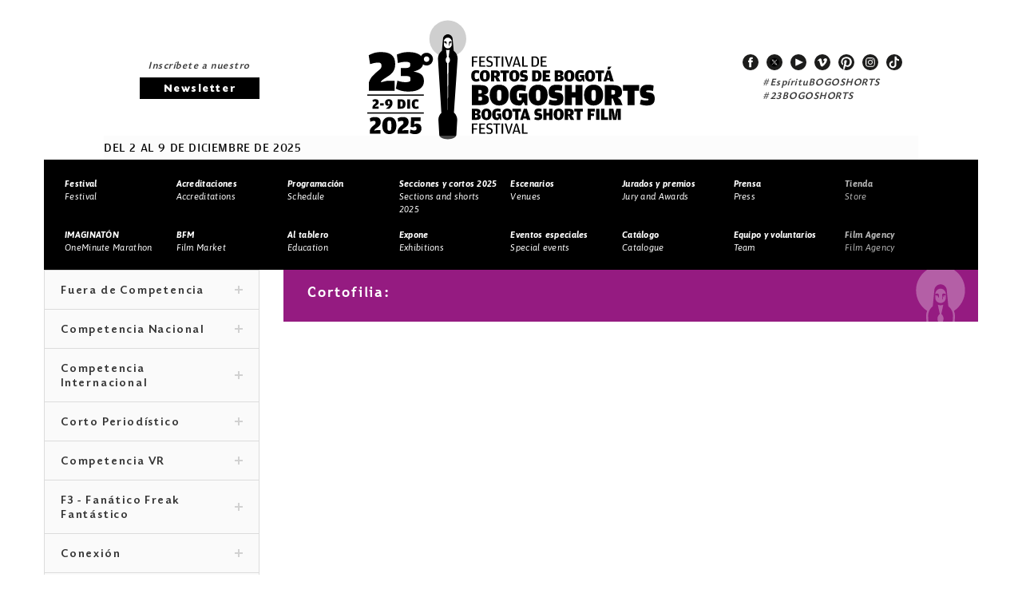

--- FILE ---
content_type: text/html; charset=UTF-8
request_url: https://festival.bogoshorts.com/categoria.php?int=XG3C6fwm3mdmZ0tDUvwBXG3C6fwm&cat=1$$-edEZPxyXaZmX0ZBYb3yXG3C6fwm&lint=1$$-1$$-qm4nNEHftoY0dDUL2CXG3C6fwm
body_size: 4646
content:


































<!DOCTYPE html>
<html>

<head>
    <meta charset="UTF-8">
    <meta name="viewport" content="width=device-width, initial-scale=1, maximum-scale=1.5">
    <title>BOGOSHORTS FESTIVAL</title>

    <link rel="shortcut icon" href="bogF-images/site/favicon.ico">
    <link rel="stylesheet" href="bogF-css/reset.min.css">
    <link rel="stylesheet" href="bogF-css/jquery-ui.structure.min.css">
    <link rel="stylesheet" href="bogF-css/slick.css">
    <link rel="stylesheet" href="bogF-css/colorbox.css">
    <link rel="stylesheet" href="bogF-css/styles.css">

    <!--[if IE]>
    	<script>
            document.createElement('header');		document.createElement('footer');        document.createElement('section');
            document.createElement('nav');          document.createElement('article');       document.createElement('figure');
            document.createElement('figcaption');   document.createElement('aside');
        </script>
		<link rel="stylesheet" href="css/style-ie.css">
    <![endif]-->
</head>

<body>
    <div id="pageLoading"></div>
    <!--Contenedor principal-->
    <div id="mainWrapper">        <!--Page Header-->
    <header class="pageHeader">
        <div class="hTop">
            <div class="maxW">
                <div class="sectH mNews">
                    <p>Inscríbete a nuestro</p>
                    <a href="https:///docs.google.com/a/mottif.com/forms/d/e/1FAIpQLScwgnwNCQ2vuggHzQW3cXasg8z_JCie-lTQiKEeBNEYz9UGrQ/viewform?c=0&w=1"
                        class="btnNLetter">Newsletter</a>
                </div>
                <div class="sectH mLogo">
                    <h1>
                        <a href="index.php">
                            <span class="gHidden">Festival de Cortos de Bogotá / Short Film Festival</span>
                            <!-- <img src="imagenes/logo-bogoshorts_2021.svg" alt="Festival de Cortos de Bogotá / Short Film Festival"> -->
                            <img src="imagenes/logo-bogoshorts_2024b.svg"
                                alt="Festival de Cortos de Bogotá / Short Film Festival">
                        </a>
                    </h1>
                </div>
                <div class="sectH mSocial">
                    <!--Social networks-->
<ul class="gSocial">
        <li><a href="https://www.facebook.com/festivalbogoshorts" target="_blank" class="facebook">facebook</a></li>
            <li><a href="https://twitter.com/bogoshorts" target="_blank" class="twitter">twitter</a></li>
            <li><a href="https://www.youtube.com/user/BOGOSHORTStv" target="_blank" class="youtube">youtube</a></li>
             <li><a href="https://vimeo.com/bogoshorts" target="_blank" class="vimeo">vimeo</a></li>
              <li><a href="https://www.pinterest.com/bogoshorts/" target="_blank" class="pinterest">pinterest</a></li>
              <li><a href="https://www.instagram.com/bogoshorts/" target="_blank" class="instagram">instagram</a></li>
          <!--? if(!empty($inst_sit)){ ?-->
    <li><a href="https://www.tiktok.com/@bogoshorts" target="_blank" class="tiktok">tiktok</a></li>
     <!--? } ?-->
</ul><!--Fin Social networks-->

                    <a href="https:///twitter.com/hashtag/EspírituBOGOSHORTS?src=hash" target="_blank"
                        class="hashtag">#EspírituBOGOSHORTS
                        




                    </a>
                    <a href="https:///twitter.com/search?f=tweets&q=%23BOGOSHORTS&src=typd" target="_blank"
                        class="hashtag">#23BOGOSHORTS</a>
                </div>
            </div>
            <div id="btnMMenu" class="hamburger">
                <div class="hamburger-box">
                    <div class="hamburger-inner"></div>
                </div>
            </div>
        </div>
        <div class="hBottom">
            <div class="maxW">
                <p>DEL 2 AL 9 DE DICIEMBRE DE 2025</p>
                <!-- <a href="https:///registro.bogoshorts.com/" class="btnRegIns">Registro / Ingreso</a> -->
                
            </div>
        </div>
        <!--Main menu-->
        <div class="contMMenu">
            <nav class="mainMenu">
                                <ul>
                    

                    <li><a href="interna.php?int=XG3C6fwmX0tDUvwBXG3C6fwm"><strong>Festival</strong>
                            <br>Festival</a></li>

                    <li><a href="interna.php?int=XG3C6fwmVvgB9ywA0r3BTzcmY0ZBKjxyU9wzSzcmX0tDUvwBXG3C6fwm"><strong>Acreditaciones</strong>
                            <br>Accreditations</a></li>

                    
                    <li>
                        <a href="https://info.bogoshorts.com/sccs/prensa/2025/docs_2025/23BSFF_programacion2025.pdf"
                            target='_blank'>
                            <strong>Programación</strong> <br>Schedule</a>
                        <!-- <a href="#" target='_blank'> -->
                        <!-- <strong>Programación 2024</strong> <br>Schedule 2024</a > -->
                    </li>
                    <!-- <li><a href="#" style="color: #B5B5B5"  data-tooltip="Próximamente información Festival 2024"><strong>Programación</strong>
                            <br>Schedule</a></li> -->

                    

                                        
                                        <li>
                        <a href="https:///festival.bogoshorts.com/categoria.php?int=XG3C6fwmY0tDUvwBXG3C6fwm&cat=1$$-edEZPxyXydmX0ZBYb3yXG3C6fwm&lint=1$$-1$$-qm4nNEHfdmY0dDUL2CXG3C6fwm"><strong>Secciones y cortos 2025</strong><br>Sections and shorts 2025</a>
                    </li>


                    <!-- <li><a href="#" style="color: #B5B5B5"
                            data-tooltip="Próximamente información Festival 2024"><strong>Secciones y
                                cortos</strong><br>Sections and shorts</a></li> -->
                    
                                        <li><a href="escenarios.php?int=XG3C6fwmZ0tDUvwBXG3C6fwm"><strong>Escenarios</strong>
                            <br>Venues</a></li>
                    
                                        <li><a href="interna.php?int=XG3C6fwm10tDUvwBXG3C6fwm"><strong>Jurados y premios </strong>
                            <br>Jury and Awards</a></li>
                    
                    <li><a href="interna.php?int=XG3C6fwm20tDUvwBXG3C6fwm"><strong>Prensa</strong> <br>Press</a>
                    </li>

                    <!-- <li><a href="https:///bogoshorts.jumpseller.com/" target=_blank><strong>Tienda</strong> <br>Store</a></li> -->
                    <li><a href="#" style="color: #B5B5B5"><strong>Tienda</strong> <br>Store</a></li>

                    <li><a href="interna.php?int=1$$-1$$-qm4nNEHftmY0tDUvwBXG3C6fwm"><strong>IMAGINATÓN</strong>
                            <br>OneMinute Marathon</a></li>
                    
                    <li><a href="interna.php?int=XG3C6fwm50tDUvwBXG3C6fwm"><strong>BFM</strong> <br>Film
                            Market</a></li>

                                        <li><a href="interna.php?int=1$$-1$$-qm4nNEHftoX0tDUvwBXG3C6fwm"><strong>Al tablero</strong>
                            <br>Education</a></li>
                    <!--<li><a href="#" style="color: #B5B5B5;" data-tooltip="Próximamente información Festival 2020" ><strong>Al tablero</strong> <br>Education</a></li> -->



                                        
                                        <li><a href="interna.php?int=1$$-1$$-qm4nNEHftmX0tDUvwBXG3C6fwm"><strong>Expone</strong>
                            <br>Exhibitions</a></li>
                    

                    
                                        <li><a href="interna.php?int=1$$-1$$-qm4nNEHfdoX0tDUvwBXG3C6fwm"><strong>Eventos especiales</strong>
                            <br>Special events</a></li>

                    <!--<li><a href="#" style="color: #B5B5B5;"  data-tooltip="Próximamente información Festival 2020"><strong>Eventos especiales</strong> <br>Special events</a></li>-->

                    



                                        <li><a href="https://info.bogoshorts.com/sccs/prensa/2025/docs_2025/23BSFF_catalogo2025.pdf"
                            target="_blank"><strong>Catálogo</strong> <br>Catalogue</a></li>
                    
                    <!--li><a href="interna.php?int=1$$-1$$-qm4nNEHfJmY0tDUvwBXG3C6fwm"><strong>Voluntarios</strong> <br>Volunteers</a></li>
                <li><a href="equipo.php?int=1$$-1$$-qm4nNEHfJnY0tDUvwBXG3C6fwm>"><strong>Equipo</strong> <br>Team</a></li>-->
                    <li><a
                            href="https:///festival.bogoshorts.com/equipo.php?int=1$$-1$$-qm4nNEHfJnY0tDUvwBXG3C6fwm&lint=1$$-1$$-qm4nNEHfdm50dDUL2CXG3C6fwm&equ=1$$-1$$-qm4nNEHfdm50dDUL2CXG3C6fwm"><strong>Equipo
                                y voluntarios</strong> <br>Team</a></li>
                    <!--<li><a href="#" style="color: #B5B5B5;" data-tooltip="Próximamente información Festival 2020" ><strong>Equipo</strong> <br>Team</a></li>-->

                    <!-- <li><a href="https:///bogoshorts.mowies.com" Target=_blank><strong>Film Agency</strong> <br>Film Agency</a></li> -->

                    <li><a href="#" style="color: #B5B5B5;" data-tooltip="Próximamente información Film Agency 2024"
                            Target=_blank><strong>Film Agency</strong> <br>Film Agency</a></li>

                </ul>
            </nav>

        </div>
        <!--Fin Main menu-->
            </header>
    <!--Fin Page Header--><!--Contenido general-->
<div class="maxW gContent">
        <!--Content right-->

    <div class="cRight">
        <!--Listado general-->
        <section class="gList">

                        <h2 class="titleL ajuste_titulo" style="background-color: #951B81; margin-top: -10px;">
                Cortofilia: <br>
                 </h2>
            <!--<p class="desc_comp">
							</p>-->
            <div>
                <p class="desc_comp">
                                    </p>
            </div>


                    </section>
        <!--Fin Listado general-->
    </div>
    <!--Fin Content right-->
    <!--Content left-->
    <div class="cLeft">
        <!--Img section-->
                <!--Fin Img section-->
        <!--Menu section-->
<div class="menuSect menuAccordion">
    
    <p class="titleMenu  active"  >Fuera de Competencia</p>
    <div class="contMenu active" >
        <ul>
                        <li><a href="categoria.php?int=XG3C6fwm3mdmZ0tDUvwBXG3C6fwm&cat=1$$-edEZPxyXqtoX0ZBYb3yXG3C6fwm&lint=1$$-edEZPxyXitm50dDUL2CXG3C6fwm" >Fuera de Competencia (SO-FCO)</a></li>
                    </ul>
    </div>
    
    <p class="titleMenu  active"  >Competencia Nacional </p>
    <div class="contMenu active" >
        <ul>
                        <li><a href="categoria.php?int=XG3C6fwm3mdmZ0tDUvwBXG3C6fwm&cat=1$$-edEZPxyXudmX0ZBYb3yXG3C6fwm&lint=1$$-1$$-qm4nNEHfdmY0dDUL2CXG3C6fwm" >Ficción  (CN-FIC)</a></li>
                        <li><a href="categoria.php?int=XG3C6fwm3mdmZ0tDUvwBXG3C6fwm&cat=1$$-edEZPxyXGtmY0ZBYb3yXG3C6fwm&lint=1$$-1$$-qm4nNEHfdmY0dDUL2CXG3C6fwm" >Documental (CN-DOC)</a></li>
                        <li><a href="categoria.php?int=XG3C6fwm3mdmZ0tDUvwBXG3C6fwm&cat=1$$-edEZPxyXaJmY0ZBYb3yXG3C6fwm&lint=1$$-1$$-qm4nNEHfdmY0dDUL2CXG3C6fwm" >Animación (CN-ANI)</a></li>
                        <li><a href="categoria.php?int=XG3C6fwm3mdmZ0tDUvwBXG3C6fwm&cat=1$$-edEZPxyXGdmX0ZBYb3yXG3C6fwm&lint=1$$-1$$-qm4nNEHfdmY0dDUL2CXG3C6fwm" >Experimental  (CN-EXP)</a></li>
                        <li><a href="categoria.php?int=XG3C6fwm3mdmZ0tDUvwBXG3C6fwm&cat=1$$-edEZPxyXKdmX0ZBYb3yXG3C6fwm&lint=1$$-1$$-qm4nNEHfdmY0dDUL2CXG3C6fwm" >Videoclip (CN-VC)</a></li>
                    </ul>
    </div>
    
    <p class="titleMenu  active"  >Competencia Internacional</p>
    <div class="contMenu active" >
        <ul>
                        <li><a href="categoria.php?int=XG3C6fwm3mdmZ0tDUvwBXG3C6fwm&cat=1$$-edEZPxyXatmX0ZBYb3yXG3C6fwm&lint=1$$-1$$-qm4nNEHftmY0dDUL2CXG3C6fwm" >Ficción  (CI-FIC)</a></li>
                        <li><a href="categoria.php?int=XG3C6fwm3mdmZ0tDUvwBXG3C6fwm&cat=1$$-edEZPxyXetmX0ZBYb3yXG3C6fwm&lint=1$$-1$$-qm4nNEHftmY0dDUL2CXG3C6fwm" > Documental (CI-DOC)</a></li>
                        <li><a href="categoria.php?int=XG3C6fwm3mdmZ0tDUvwBXG3C6fwm&cat=1$$-edEZPxyXiJmY0ZBYb3yXG3C6fwm&lint=1$$-1$$-qm4nNEHftmY0dDUL2CXG3C6fwm" >Animación (CI-ANI)</a></li>
                        <li><a href="categoria.php?int=XG3C6fwm3mdmZ0tDUvwBXG3C6fwm&cat=1$$-edEZPxyXmtmX0ZBYb3yXG3C6fwm&lint=1$$-1$$-qm4nNEHftmY0dDUL2CXG3C6fwm" >Experimental (CI-EXP)</a></li>
                        <li><a href="categoria.php?int=XG3C6fwm3mdmZ0tDUvwBXG3C6fwm&cat=1$$-edEZPxyXqtmX0ZBYb3yXG3C6fwm&lint=1$$-1$$-qm4nNEHftmY0dDUL2CXG3C6fwm" >Videoclip (CI-VC)</a></li>
                    </ul>
    </div>
    
    <p class="titleMenu  active"  >Corto Periodístico</p>
    <div class="contMenu active" >
        <ul>
                        <li><a href="categoria.php?int=XG3C6fwm3mdmZ0tDUvwBXG3C6fwm&cat=1$$-edEZPxyXuJmY0ZBYb3yXG3C6fwm&lint=1$$-edEZPxyXaJm50dDUL2CXG3C6fwm" >Corto periodístico (CI-CP)</a></li>
                    </ul>
    </div>
    
    <p class="titleMenu  active"  >Competencia VR</p>
    <div class="contMenu active" >
        <ul>
                        <li><a href="categoria.php?int=XG3C6fwm3mdmZ0tDUvwBXG3C6fwm&cat=1$$-edEZPxyXutmX0ZBYb3yXG3C6fwm&lint=1$$-1$$-qm4nNEHfJnY0dDUL2CXG3C6fwm" >Realidad Virtual (CVR)</a></li>
                    </ul>
    </div>
    
    <p class="titleMenu  active"  >F3 - Fanático Freak Fantástico</p>
    <div class="contMenu active" >
        <ul>
                        <li><a href="categoria.php?int=XG3C6fwm3mdmZ0tDUvwBXG3C6fwm&cat=1$$-edEZPxyXytmX0ZBYb3yXG3C6fwm&lint=1$$-1$$-qm4nNEHftmX0dDUL2CXG3C6fwm" >Fanático Freak Fantástico (F3)</a></li>
                    </ul>
    </div>
    
    <p class="titleMenu  active"  >Conexión</p>
    <div class="contMenu active" >
        <ul>
                        <li><a href="categoria.php?int=XG3C6fwm3mdmZ0tDUvwBXG3C6fwm&cat=1$$-edEZPxyXaJmX0ZBYb3yXG3C6fwm&lint=XG3C6fwm50dDUL2CXG3C6fwm" >Latinoamérica (CON-LATAM)</a></li>
                        <li><a href="categoria.php?int=XG3C6fwm3mdmZ0tDUvwBXG3C6fwm&cat=1$$-edEZPxyXeJmX0ZBYb3yXG3C6fwm&lint=XG3C6fwm50dDUL2CXG3C6fwm" >España (CON-ESP)</a></li>
                        <li><a href="categoria.php?int=XG3C6fwm3mdmZ0tDUvwBXG3C6fwm&cat=1$$-edEZPxyXiJmX0ZBYb3yXG3C6fwm&lint=XG3C6fwm50dDUL2CXG3C6fwm" >Brasil (CON-BRA)</a></li>
                        <li><a href="categoria.php?int=XG3C6fwm3mdmZ0tDUvwBXG3C6fwm&cat=1$$-edEZPxyXedoX0ZBYb3yXG3C6fwm&lint=XG3C6fwm50dDUL2CXG3C6fwm" >Latinxs (CON-LTX)</a></li>
                    </ul>
    </div>
    
    <p class="titleMenu  active"  >Colecciones </p>
    <div class="contMenu active" >
        <ul>
                        <li><a href="categoria.php?int=XG3C6fwm3mdmZ0tDUvwBXG3C6fwm&cat=1$$-edEZPxyXetoX0ZBYb3yXG3C6fwm&lint=1$$-1$$-qm4nNEHfJmZ0dDUL2CXG3C6fwm" >Adolescentes (CLC-ADO)</a></li>
                        <li><a href="categoria.php?int=XG3C6fwm3mdmZ0tDUvwBXG3C6fwm&cat=1$$-edEZPxyXadnX0ZBYb3yXG3C6fwm&lint=1$$-1$$-qm4nNEHfJmZ0dDUL2CXG3C6fwm" >Cine dentro del cine (CLC-CINE)</a></li>
                        <li><a href="categoria.php?int=XG3C6fwm3mdmZ0tDUvwBXG3C6fwm&cat=1$$-edEZPxyXCJnX0ZBYb3yXG3C6fwm&lint=1$$-1$$-qm4nNEHfJmZ0dDUL2CXG3C6fwm" >Desidencias (CLC-DVX)</a></li>
                        <li><a href="categoria.php?int=XG3C6fwm3mdmZ0tDUvwBXG3C6fwm&cat=1$$-edEZPxyXitoX0ZBYb3yXG3C6fwm&lint=1$$-1$$-qm4nNEHfJmZ0dDUL2CXG3C6fwm" >El amor es corto (CLC-AMO)</a></li>
                        <li><a href="categoria.php?int=XG3C6fwm3mdmZ0tDUvwBXG3C6fwm&cat=1$$-edEZPxyXytoX0ZBYb3yXG3C6fwm&lint=1$$-1$$-qm4nNEHfJmZ0dDUL2CXG3C6fwm" >El mundo es un Balón  (CLC-FUT)</a></li>
                    </ul>
    </div>
    
    <p class="titleMenu  active"  >Panorama</p>
    <div class="contMenu active" >
        <ul>
                        <li><a href="categoria.php?int=XG3C6fwm3mdmZ0tDUvwBXG3C6fwm&cat=1$$-edEZPxyXCtmX0ZBYb3yXG3C6fwm&lint=XG3C6fwmZ0dDUL2CXG3C6fwm" >Colombia Ficción (PAC-FIC)</a></li>
                        <li><a href="categoria.php?int=XG3C6fwm3mdmZ0tDUvwBXG3C6fwm&cat=1$$-edEZPxyXeJmY0ZBYb3yXG3C6fwm&lint=XG3C6fwmZ0dDUL2CXG3C6fwm" >Colombia Documental PAC-DOC</a></li>
                        <li><a href="categoria.php?int=XG3C6fwm3mdmZ0tDUvwBXG3C6fwm&cat=1$$-edEZPxyXitmX0ZBYb3yXG3C6fwm&lint=XG3C6fwmZ0dDUL2CXG3C6fwm" >Colombia Experimental (PAC-EXP)</a></li>
                    </ul>
    </div>
    
    <p class="titleMenu  active"  >Especiales</p>
    <div class="contMenu active" >
        <ul>
                        <li><a href="categoria.php?int=XG3C6fwm3mdmZ0tDUvwBXG3C6fwm&cat=1$$-edEZPxyXCdmY0ZBYb3yXG3C6fwm&lint=1$$-1$$-qm4nNEHfdoY0dDUL2CXG3C6fwm" >Volver Al Futuro (ES-VOLVER)</a></li>
                        <li><a href="categoria.php?int=XG3C6fwm3mdmZ0tDUvwBXG3C6fwm&cat=1$$-edEZPxyXGdmY0ZBYb3yXG3C6fwm&lint=1$$-1$$-qm4nNEHfdoY0dDUL2CXG3C6fwm" >Vietnam 50 años (ES-VIETNAM)</a></li>
                        <li><a href="categoria.php?int=XG3C6fwm3mdmZ0tDUvwBXG3C6fwm&cat=1$$-edEZPxyXKdmY0ZBYb3yXG3C6fwm&lint=1$$-1$$-qm4nNEHfdoY0dDUL2CXG3C6fwm" >Lo Invisible (ES-LO INVISIBLE)</a></li>
                        <li><a href="categoria.php?int=XG3C6fwm3mdmZ0tDUvwBXG3C6fwm&cat=1$$-edEZPxyXKtoX0ZBYb3yXG3C6fwm&lint=1$$-1$$-qm4nNEHfdoY0dDUL2CXG3C6fwm" >NEXOS (ES-NEXOS)</a></li>
                    </ul>
    </div>
    
    <p class="titleMenu  active"  >Cortofilia</p>
    <div class="contMenu active" >
        <ul>
                        <li><a href="categoria.php?int=XG3C6fwm3mdmZ0tDUvwBXG3C6fwm&cat=1$$-edEZPxyXKJmX0ZBYb3yXG3C6fwm&lint=1$$-1$$-qm4nNEHftoY0dDUL2CXG3C6fwm" >También los enanos empezaron pequeños (FI-ENA)</a></li>
                        <li><a href="categoria.php?int=XG3C6fwm3mdmZ0tDUvwBXG3C6fwm&cat=1$$-edEZPxyXatmY0ZBYb3yXG3C6fwm&lint=1$$-1$$-qm4nNEHftoY0dDUL2CXG3C6fwm" >Filargo (FI-LARGO)</a></li>
                    </ul>
    </div>
    
    <p class="titleMenu  active"  >Festivaleando</p>
    <div class="contMenu active" >
        <ul>
                        <li><a href="categoria.php?int=XG3C6fwm3mdmZ0tDUvwBXG3C6fwm&cat=1$$-edEZPxyXidmY0ZBYb3yXG3C6fwm&lint=1$$-1$$-qm4nNEHfdnZ0dDUL2CXG3C6fwm" >Festivaleando Locarno (FES-LOCARNO)</a></li>
                        <li><a href="categoria.php?int=XG3C6fwm3mdmZ0tDUvwBXG3C6fwm&cat=1$$-edEZPxyXutmY0ZBYb3yXG3C6fwm&lint=1$$-1$$-qm4nNEHfdnZ0dDUL2CXG3C6fwm" >Kinoforum (FES-KINO)</a></li>
                    </ul>
    </div>
    
    <p class="titleMenu  active"  >Noche De Humor</p>
    <div class="contMenu active" >
        <ul>
                        <li><a href="categoria.php?int=XG3C6fwm3mdmZ0tDUvwBXG3C6fwm&cat=1$$-edEZPxyXqtmY0ZBYb3yXG3C6fwm&lint=1$$-edEZPxyXKtm50dDUL2CXG3C6fwm" >Humor  (HUMOR)</a></li>
                    </ul>
    </div>
    
    <p class="titleMenu  active"  >World Tour</p>
    <div class="contMenu active" >
        <ul>
                        <li><a href="categoria.php?int=XG3C6fwm3mdmZ0tDUvwBXG3C6fwm&cat=1$$-edEZPxyXetmY0ZBYb3yXG3C6fwm&lint=1$$-1$$-qm4nNEHfZmZ0dDUL2CXG3C6fwm" >World Tour - JAPÓN (WT-JAPÓN)</a></li>
                        <li><a href="categoria.php?int=XG3C6fwm3mdmZ0tDUvwBXG3C6fwm&cat=1$$-edEZPxyXitmY0ZBYb3yXG3C6fwm&lint=1$$-1$$-qm4nNEHfZmZ0dDUL2CXG3C6fwm" >World Tour UCRANIA (WT-UCRANIA)</a></li>
                    </ul>
    </div>
    
    <p class="titleMenu  active"  >Viva La Ciudad</p>
    <div class="contMenu active" >
        <ul>
                        <li><a href="categoria.php?int=XG3C6fwm3mdmZ0tDUvwBXG3C6fwm&cat=1$$-edEZPxyXmtmY0ZBYb3yXG3C6fwm&lint=1$$-edEZPxyXGtm50dDUL2CXG3C6fwm" >Viva La Ciudad: Espiritú Vasco (CITY-VASCO)</a></li>
                        <li><a href="categoria.php?int=XG3C6fwm3mdmZ0tDUvwBXG3C6fwm&cat=1$$-edEZPxyXudmY0ZBYb3yXG3C6fwm&lint=1$$-edEZPxyXGtm50dDUL2CXG3C6fwm" >Viva La Ciudad: Graffiti (CITY-GRAFF)</a></li>
                    </ul>
    </div>
    
    <p class="titleMenu  active"  >ChiquiSHORTS</p>
    <div class="contMenu active" >
        <ul>
                        <li><a href="categoria.php?int=XG3C6fwm3mdmZ0tDUvwBXG3C6fwm&cat=1$$-edEZPxyXGtoX0ZBYb3yXG3C6fwm&lint=1$$-edEZPxyXutm50dDUL2CXG3C6fwm" >CHIQUISHORTS (CHI-KIDS)</a></li>
                        <li><a href="categoria.php?int=XG3C6fwm3mdmZ0tDUvwBXG3C6fwm&cat=1$$-edEZPxyXadmY0ZBYb3yXG3C6fwm&lint=1$$-edEZPxyXutm50dDUL2CXG3C6fwm" >CHIQUISHORTS (CHI-ANCY)</a></li>
                    </ul>
    </div>
    
    <p class="titleMenu  active"  >Proyecciones BFM</p>
    <div class="contMenu active" >
        <ul>
                        <li><a href="categoria.php?int=XG3C6fwm3mdmZ0tDUvwBXG3C6fwm&cat=1$$-edEZPxyXGdnX0ZBYb3yXG3C6fwm&lint=1$$-edEZPxyXqdm50dDUL2CXG3C6fwm" >In Vitro (BFM-IV)</a></li>
                    </ul>
    </div>
    </div>
<!--Fin Menu section-->    </div>
    <!--Fin Content left-->
</div>
<!--Fin Contenido general-->

	<!--Page footer-->
	<footer class="pageFooter">
		<div class="maxW fTop">
			<div class="sectF">
				<img src="bogF-images/site/ico-statue.svg" alt="Bogoshorts" class="logoBS">
				<div class="textFoot">
					<h3>Festival de Cortos de Bogotá / Bogotá short film festival</h3>
						<p>
							Tel. Bogotá <a href="tel:(57 1) 232 18 57 ">(57 1) 232 18 57 </a> <br>
							Cel. <a href="tel:(57) 310 3036270 - 310 349 2415 ">(57) 310 3036270 - 310 349 2415 </a> <br>
							<a href="mailto:bogoshorts@lbv.co - bogoshorts@gmail.com ">bogoshorts@lbv.co - bogoshorts@gmail.com </a> <br>
							Calle 35 No. 5 - 89							<br> La Casa del Cine - Barrio La Merced <br> Bogot&#225; - Colombia						</p>
						<!--Social networks-->
<ul class="gSocial">
        <li><a href="https://www.facebook.com/festivalbogoshorts" target="_blank" class="facebook">facebook</a></li>
            <li><a href="https://twitter.com/bogoshorts" target="_blank" class="twitter">twitter</a></li>
            <li><a href="https://www.youtube.com/user/BOGOSHORTStv" target="_blank" class="youtube">youtube</a></li>
             <li><a href="https://vimeo.com/bogoshorts" target="_blank" class="vimeo">vimeo</a></li>
              <li><a href="https://www.pinterest.com/bogoshorts/" target="_blank" class="pinterest">pinterest</a></li>
              <li><a href="https://www.instagram.com/bogoshorts/" target="_blank" class="instagram">instagram</a></li>
          <!--? if(!empty($inst_sit)){ ?-->
    <li><a href="https://www.tiktok.com/@bogoshorts" target="_blank" class="tiktok">tiktok</a></li>
     <!--? } ?-->
</ul><!--Fin Social networks-->
				</div>
			</div>
			<div class="sectF">
				<p><strong>Festival de Cortos de Bogotá / Bogotá short film festival <br>es producido por:</strong></p>
				<a href="#" target="_blank" class="eLogo"><img src="bogF-images/site/logo-lbv.svg" alt="LBV"></a>
			</div>
		</div>
		<div class="contLogos">
			<!--<img src="imagenes/5838b1c3642e9__bogota_ciudad_creativa.jpg" alt="Bogotá capital del cortometraje">-->
							<!--<img src="imagenes/5838b1c3642e9__bogota_ciudad_creativa.jpg" alt="Bogotá capital del cortometraje">-->
		</div>
		<ul class="maxW fBottom">
			<li>
				<a href="http://registro.bogoshorts.com/documentos/TERMINOS_Y_CONDICIONES_WEB_BOGOSHORTS.pdf" target="_blank" ><strong>Terminos y condiciones</strong></a>
			</li>
			<li>&copy; 2021 - Todos los derechos reservados</li>
			<li>
				<a href="http://mottif.com/" target="_blank" class="eLogo"><img src="bogF-images/site/logo-mottif.svg" alt="Mottif"></a>
			</li>
		</ul>
	</footer><!--Fin Page footer-->
</div><!--Fin Contenedor principal-->
<!--Scripts-->
<script src="bogF-js/prefixfree.min.js"></script>
<script src="bogF-js/jquery-1.12.4.min.js"></script>
<script src="bogF-js/jquery-ui.min.js"></script>
<script src="bogF-js/jquery.validate.min.js"></script>
<script src="bogF-js/slick.min.js"></script>
<script src="bogF-js/jquery.nicefileinput.min.js"></script>
<script src="bogF-js/jquery.colorbox-min.js"></script>
<script src="bogF-js/interface.js"></script>
<script src="bogF-js/forms.js"></script>
<!--Fin Scripts-->
</body>

<script>
 (function(i,s,o,g,r,a,m){i['GoogleAnalyticsObject']=r;i[r]=i[r]||function(){
 (i[r].q=i[r].q||[]).push(arguments)},i[r].l=1*new Date();a=s.createElement(o),
 m=s.getElementsByTagName(o)[0];a.async=1;a.src=g;m.parentNode.insertBefore(a,m)
 })(window,document,'script','https://www.google-analytics.com/analytics.js','ga');

 ga('create', 'UA-92455822-1', 'auto');
 ga('send', 'pageview');

</script>

<script>'undefined'=== typeof _trfq || (window._trfq = []);'undefined'=== typeof _trfd && (window._trfd=[]),_trfd.push({'tccl.baseHost':'secureserver.net'},{'ap':'cpsh-oh'},{'server':'p3plzcpnl506412'},{'dcenter':'p3'},{'cp_id':'8314227'},{'cp_cl':'8'}) // Monitoring performance to make your website faster. If you want to opt-out, please contact web hosting support.</script><script src='https://img1.wsimg.com/traffic-assets/js/tccl.min.js'></script></html>

<script>window.twttr = (function(d, s, id) {
  var js, fjs = d.getElementsByTagName(s)[0],
    t = window.twttr || {};
  if (d.getElementById(id)) return t;
  js = d.createElement(s);
  js.id = id;
  js.src = "https://platform.twitter.com/widgets.js";
  fjs.parentNode.insertBefore(js, fjs);
 
  t._e = [];
  t.ready = function(f) {
    t._e.push(f);
  };
 
  return t;
}(document, "script", "twitter-wjs"));</script>

<script>
  window.fbAsyncInit = function() {
   FB.init({
      appId      : '1244639975586827',
      xfbml      : true,
      version    : 'v2.8'
    });
  };

  (function(d, s, id){
     var js, fjs = d.getElementsByTagName(s)[0];
     if (d.getElementById(id)) {return;}
     js = d.createElement(s); js.id = id;
     js.src = "//connect.facebook.net/en_US/sdk.js";
     fjs.parentNode.insertBefore(js, fjs);
   }(document, 'script', 'facebook-jssdk'));
</script>



--- FILE ---
content_type: image/svg+xml
request_url: https://festival.bogoshorts.com/bogF-images/site/ico-tiktok.svg
body_size: 262
content:
<?xml version="1.0" encoding="utf-8"?>
<!-- Generator: Adobe Illustrator 24.3.2, SVG Export Plug-In . SVG Version: 6.00 Build 0)  -->
<svg version="1.1" id="Layer_1" xmlns="http://www.w3.org/2000/svg" xmlns:xlink="http://www.w3.org/1999/xlink" x="0px" y="0px"
	 viewBox="0 0 20 20" style="enable-background:new 0 0 20 20;" xml:space="preserve">
<style type="text/css">
	.st0{fill:#FFFFFF;}
</style>
<path class="st0" d="M11.4,16c-0.8,0.8-1.9,1.3-3.2,1.3c-1.2,0-2.3-0.5-3.2-1.3c-0.8-0.8-1.3-1.9-1.3-3.2c0-1.2,0.5-2.4,1.4-3.2
	c0.8-0.8,2-1.3,3.2-1.3v2.1c-0.7,0-1.3,0.3-1.8,0.7c-0.4,0.4-0.7,1-0.7,1.7c0,0.6,0.3,1.2,0.7,1.7c0.4,0.4,1,0.7,1.7,0.7
	c0.3,0,0.6-0.1,0.9-0.2c0.3-0.1,0.5-0.3,0.7-0.5c0.4-0.4,0.7-1,0.7-1.7V2.7v0l0,0h2.1l0,0v0c0,1,0.4,1.8,1,2.5c0.6,0.6,1.5,1,2.5,1
	v2.1c-1.3,0-2.5-0.5-3.5-1.2v0.7v0.7v0.7V10v0.7v0.7v0.7C12.7,13.7,12.6,14.8,11.4,16L11.4,16z"/>
</svg>
